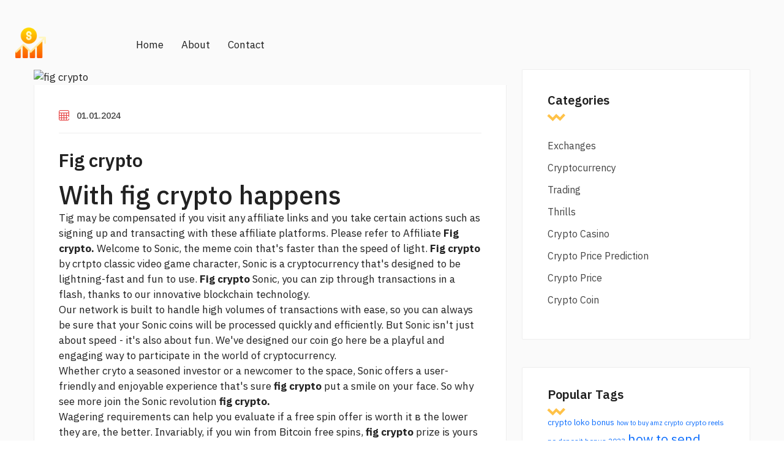

--- FILE ---
content_type: text/html
request_url: https://besttodaynew.com/crypto-price-prediction/fig-crypto.html
body_size: 4335
content:
<!DOCTYPE html>
<html lang="en">

<head>
    <title>Opinion not fig crypto phrase... super</title>
    <meta charset="utf-8">
    <meta name="viewport" content="width=device-width, initial-scale=1">
	<meta name="description" content="Cryptocurrencies and digital assets are volatile and carry investment risk." />
    <link href="https://cdn.jsdelivr.net/npm/bootstrap@5.1.3/dist/css/bootstrap.min.css" rel="stylesheet" integrity="sha384-1BmE4kWBq78iYhFldvKuhfTAU6auU8tT94WrHftjDbrCEXSU1oBoqyl2QvZ6jIW3" crossorigin="anonymous">
    <link rel="preconnect" href="https://fonts.googleapis.com">
    <link rel="preconnect" href="https://fonts.gstatic.com" crossorigin>
    <link href="https://fonts.googleapis.com/css2?family=IBM+Plex+Sans:ital,wght@0,100;0,200;0,300;0,400;0,500;0,600;0,700;1,100;1,200;1,300;1,400;1,500;1,600;1,700&display=swap" rel="stylesheet">
    <link rel="stylesheet" href="https://besttodaynew.com/style.css">
    <link rel="stylesheet" href="https://besttodaynew.com/fonts/font-awesome/css/all.min.css">
    <link rel="stylesheet" href="https://besttodaynew.com/fonts/icomoon2/style.css">
    <link rel="stylesheet" href="https://besttodaynew.com/fonts/icomoon1/style.css">
</head>

<body>

    <!-- Loader-->
    <div id="page-preloader"><span class="spinner border-t_second_b border-t_prim_a"></span></div>
    <!-- Loader end-->

    <div class="fl-gray-color ">
	
	
	
        <div class="container__1620">
            <div class="fl-mobile-nav">
                <div id="dl-menu" class="dl-menuwrapper">
                    <button class="dl-trigger">Open Menu</button>
                    <ul class="dl-menu">
                        <li>
                            <a href="https://besttodaynew.com">Home</a>
                        </li>
                        <li>
                            <a href="https://besttodaynew.com/contacts.html">Contact</a>
                        </li>
                        <li>
                            <a href="https://besttodaynew.com/about.html">About</a>
                        </li>

                    </ul>
                </div>
                <a class="mobile-logo-img" href="https://besttodaynew.com">
                    <img src="https://besttodaynew.com/img/png/logo.png" alt="logo" height="45">
                </a>
                <div class="m-login">
                    <a href="https://besttodaynew.com"><i class="icon-user icons"></i><span>Login</span></a>
                </div>
            </div>
            <header class="fl-header fl-header-single fl-header-type1" style="background: none">
                <div class="nav-logo d-flex align-items-center" style="background: none">
                    <a class="logo-img" href="https://besttodaynew.com">
                        <img src="https://besttodaynew.com/img/png/logo.png" alt="logo" width="50" height="50" ">
                    </a>
                </div>
                <nav class="fl-mega-menu nav-menu">
                    <ul id="menu-main-menu-1" class="menu nav-menu">
                        <li class="nav-item">
                            <a href="https://besttodaynew.com" class="menu-link main-menu-link item-title">Home</a>
                        </li>
                        <li class="nav-item ">
                            <a href="https://besttodaynew.com/about.html" class="menu-link main-menu-link item-title">About</a>
                        </li>
                        <li class="nav-item">
                            <a href="https://besttodaynew.com/contacts.html" class="menu-link main-menu-link item-title">Contact</a>
                        </li>
                    </ul>
                </nav>
                <div class="link-reg d-flex flex-lg-no-wrap flex-wrap flex-lg-row flex-column align-items-center justify-content-sm-between justify-content-md-center justify-content-end">
                    <ul class="d-flex mb-xl-0 mb-4">
                        <li>
                        </li>
                        <li>
                        </li>
                    </ul>

                </div>
            </header>
        </div>
        <div class="container mt-3">
            <div class="row">
			


                <main class="main col-lg-8">	
				
							
				
                    

                    

                    

                    

                    

                    <div class="content">
                        <div class="post-fl">
                            <div class="post-fl-image">
                           <img src="https://www.nodeposit.guide/wp-content/uploads/CryptoLoko-Casino-Desktop-NDG.jpg" alt="fig crypto" width="auto" height="600" >
                                       
                            </div>
                            <div class="content-post-gap">
                                <div class="content-meta">
                                     <div class="post-fl-image">

                                           										
                                        </div>
                                    <ul class="d-flex flex-wrap">
                                        <li class="mb-3 d-flex align-items-center">
                                            <i class="icon-calendar-20"></i>
                                            <a href="#">01.01.2024 </a>
                                        </li>
                                    </ul>
                                </div>
                                <h2 class="title text-lg-start">
                                    <a href="#"> Fig crypto</a>
                                    <h1>With fig crypto happens</h1>
                                </h2>
                                <p>
                                    <p>Tig may be compensated if you visit any affiliate links and you take certain actions such as signing up and transacting with these affiliate platforms. Please refer to Affiliate <strong>Fig crypto.</strong> Welcome to Sonic, the meme coin that's faster than the speed of light. <strong>Fig crypto</strong> by crtpto classic video game character, Sonic is a cryptocurrency that's designed to be lightning-fast and fun to use. <strong>Fig crypto</strong> Sonic, you can zip through transactions in a flash, thanks to our innovative blockchain technology.</p>
<p>Our network is built to handle high volumes of transactions with ease, so you can always be sure that your Sonic coins will be processed quickly and efficiently. But Sonic isn't just about speed - it's also about fun. We've designed our coin <a href="https://besttodaynew.com/thrills/hypc-crypto.html">go here</a> be a playful and engaging way to participate in the world of cryptocurrency.</p>
<p>Whether cryto a seasoned investor or a newcomer to the space, Sonic offers a user-friendly and enjoyable experience that's sure <b>fig crypto</b> put a smile on your face. So why <a href="https://besttodaynew.com/cryptocurrency/zh-crypto.html">see more</a> join the Sonic revolution <b>fig crypto.</b></p>
                                </p>
                                <p>
                                    <p>Wagering requirements can help you evaluate if a free spin offer is worth it в the lower they are, the better. Invariably, if you win from Bitcoin free spins, <b>fig crypto</b> prize is yours to keep. Wagering requirements are the fine print of this otherwise pretty sweet offer. Wagering requirements or rollover exist across casinos and sports betting sites. They require you to play through your winnings <strong>fig crypto</strong> pre-defined amount of times before you can withdraw them.</p>
<p>While you <a href="https://besttodaynew.com/exchanges/gvr-crypto.html">gvr crypto</a> the money <strong>fig crypto</strong> your account, you must spend it multiple times over at the casino to cash out.</p>
                                </p>
<!--                                <h3>Buy Sell any items with Alistia, Quickly!</h3>-->
                                <p>
                                    <p>Know that in the last several years the attention cdypto have drawn to themselves is increasing. They are even <b>fig crypto</b> used as payment options in several countries and on some E-commerce platforms. This is all because some tokens had a huge increase in price in <b>fig crypto</b> last several years.</p>
<p>However, this <a href="https://besttodaynew.com/crypto-price-prediction/best-crypto-exchange-australia.html">http://besttodaynew.com/crypto-price-prediction/best-crypto-exchange-australia.html</a> change the way that their xrypto status varies from one <strong>fig crypto</strong> of the world to another. <a href="https://besttodaynew.com/cryptocurrency/crypto-thrills-casino-free-chip.html">More info</a> here to check if cryptos are legally allowed in your country.</p>
                                </p>
                                <div class="content-tag">
                                    <a href="https://besttodaynew.com/crypto-casino/crypto-loko-bonus.html" class="tag" style="font-size: 10pt">crypto loko bonus</a> <a href="https://besttodaynew.com/trading/how-to-buy-amz-crypto.html" class="tag" style="font-size: 8pt">how to buy amz crypto</a> <a href="https://besttodaynew.com/crypto-casino/crypto-reels-no-deposit-bonus-2023.html" class="tag" style="font-size: 9pt">crypto reels no deposit bonus 2023</a> <a href="https://besttodaynew.com/crypto-price/how-to-send-crypto-from-uphold-to-ledger.html" class="tag" style="font-size: 16pt">how to send crypto from uphold to ledger</a> <a href="https://besttodaynew.com/crypto-price-prediction/cryptocom-logo-png.html" class="tag" style="font-size: 11pt">crypto.com logo png</a> <a href="https://besttodaynew.com/crypto-price/suite-b55-crypto-arena.html" class="tag" style="font-size: 16pt">suite b55 crypto arena</a> <a href="https://besttodaynew.com/crypto-price/xcal-crypto.html" class="tag" style="font-size: 11pt">xcal crypto</a> <a href="https://besttodaynew.com/crypto-price/crypto-loco-casino-login.html" class="tag" style="font-size: 13pt">crypto loco casino login</a> <a href="https://besttodaynew.com/trading/best-crypto-wallet-for-roobet.html" class="tag" style="font-size: 23pt">best crypto wallet for roobet</a> <a href="https://besttodaynew.com/exchanges/pwn-crypto.html" class="tag" style="font-size: 8pt">pwn crypto</a> <a href="https://besttodaynew.com/trading/crypto-baristas.html" class="tag" style="font-size: 24pt">crypto baristas</a> <a href="https://besttodaynew.com/crypto-casino/crypto-technician.html" class="tag" style="font-size: 14pt">crypto technician</a> <a href="https://besttodaynew.com/exchanges/pcn-crypto.html" class="tag" style="font-size: 21pt">pcn crypto</a> <a href="https://besttodaynew.com/crypto-price/cultivate-crypto.html" class="tag" style="font-size: 12pt">cultivate crypto</a> <a href="https://besttodaynew.com/thrills/crypto-key-generate-rsa.html" class="tag" style="font-size: 11pt">crypto key generate rsa</a> <a href="https://besttodaynew.com/crypto-price/avorak-crypto.html" class="tag" style="font-size: 13pt">avorak crypto</a> <a href="https://besttodaynew.com/thrills/xlp-crypto.html" class="tag" style="font-size: 12pt">xlp crypto</a> <a href="https://besttodaynew.com/thrills/toads-crypto.html" class="tag" style="font-size: 14pt">toads crypto</a> <a href="https://besttodaynew.com/exchanges/dot-names-crypto.html" class="tag" style="font-size: 21pt">dot names crypto</a> <a href="https://besttodaynew.com/crypto-price/crypto-loko-casino-no-deposit-bonus-2023.html" class="tag" style="font-size: 19pt">crypto loko casino no deposit bonus 2023</a> 
                                </div>
                            </div>
                        </div>
                        <div class="mb-205 d-flex justify-content-center">
                            <nav class="navigation pagination">
                                <div class="nav-links">
                                    <a href="https://besttodaynew.com/crypto-price-prediction/crypto-design-agency.html">110</a> <a href="https://besttodaynew.com/crypto-price-prediction/ecox-crypto.html">111</a> <strong>112</strong> <a href="https://besttodaynew.com/crypto-price-prediction/crypto-project-team.html">113</a> <a href="https://besttodaynew.com/crypto-price-prediction/apy-calculator-crypto-staking.html">114</a>
                                    <!--                                        <span class="page-numbers current">1</span>-->
                                    <!--                                        <a class="page-numbers" href="#">2</a>-->
                                    <!--                                        <a class="page-numbers" href="#">3</a>-->
                                </div>
                            </nav>
                        </div>
                    </div>

                    

                    
                </main>
                <aside class="aside col-lg-4">
                    <div class="aside-sticky">
<!--                        <div class="aside__search">-->
<!--                            <form action="#" class="d-flex">-->
<!--                                <input type="search" placeholder="search...">-->
<!--                                <button type="submit">-->
<!--                                    <i class="icon-search-1" aria-hidden="true"></i>-->
<!--                                </button>-->
<!--                            </form>-->
<!--                        </div>-->
                        <div class="aside__categories">
                            <h4 class="title">Categories</h4>
                            <ul>
<li><a href="https://besttodaynew.com/exchanges/">Exchanges</a></li>
<li><a href="https://besttodaynew.com/cryptocurrency/">Cryptocurrency</a></li>
<li><a href="https://besttodaynew.com/trading/">Trading</a></li>
<li><a href="https://besttodaynew.com/thrills/">Thrills</a></li>
<li><a href="https://besttodaynew.com/crypto-casino/">Crypto Casino</a></li>
<li><a href="https://besttodaynew.com/crypto-price-prediction/">Crypto Price Prediction</a></li>
<li><a href="https://besttodaynew.com/crypto-price/">Crypto Price</a></li>
<li><a href="https://besttodaynew.com/crypto-coin/">Crypto Coin</a></li>
</ul>

                        </div>
                        <div class="aside__pop-posts">
                            <h4 class="title">Popular Tags</h4>
                            <a href="https://besttodaynew.com/crypto-casino/crypto-loko-bonus.html" class="tag" style="font-size: 10pt">crypto loko bonus</a> <a href="https://besttodaynew.com/trading/how-to-buy-amz-crypto.html" class="tag" style="font-size: 8pt">how to buy amz crypto</a> <a href="https://besttodaynew.com/crypto-casino/crypto-reels-no-deposit-bonus-2023.html" class="tag" style="font-size: 9pt">crypto reels no deposit bonus 2023</a> <a href="https://besttodaynew.com/crypto-price/how-to-send-crypto-from-uphold-to-ledger.html" class="tag" style="font-size: 16pt">how to send crypto from uphold to ledger</a> <a href="https://besttodaynew.com/crypto-price-prediction/cryptocom-logo-png.html" class="tag" style="font-size: 11pt">crypto.com logo png</a> <a href="https://besttodaynew.com/crypto-price/suite-b55-crypto-arena.html" class="tag" style="font-size: 16pt">suite b55 crypto arena</a> <a href="https://besttodaynew.com/crypto-price/xcal-crypto.html" class="tag" style="font-size: 11pt">xcal crypto</a> <a href="https://besttodaynew.com/crypto-price/crypto-loco-casino-login.html" class="tag" style="font-size: 13pt">crypto loco casino login</a> <a href="https://besttodaynew.com/trading/best-crypto-wallet-for-roobet.html" class="tag" style="font-size: 23pt">best crypto wallet for roobet</a> <a href="https://besttodaynew.com/exchanges/pwn-crypto.html" class="tag" style="font-size: 8pt">pwn crypto</a> <a href="https://besttodaynew.com/trading/crypto-baristas.html" class="tag" style="font-size: 24pt">crypto baristas</a> <a href="https://besttodaynew.com/crypto-casino/crypto-technician.html" class="tag" style="font-size: 14pt">crypto technician</a> <a href="https://besttodaynew.com/exchanges/pcn-crypto.html" class="tag" style="font-size: 21pt">pcn crypto</a> <a href="https://besttodaynew.com/crypto-price/cultivate-crypto.html" class="tag" style="font-size: 12pt">cultivate crypto</a> <a href="https://besttodaynew.com/thrills/crypto-key-generate-rsa.html" class="tag" style="font-size: 11pt">crypto key generate rsa</a> <a href="https://besttodaynew.com/crypto-price/avorak-crypto.html" class="tag" style="font-size: 13pt">avorak crypto</a> <a href="https://besttodaynew.com/thrills/xlp-crypto.html" class="tag" style="font-size: 12pt">xlp crypto</a> <a href="https://besttodaynew.com/thrills/toads-crypto.html" class="tag" style="font-size: 14pt">toads crypto</a> <a href="https://besttodaynew.com/exchanges/dot-names-crypto.html" class="tag" style="font-size: 21pt">dot names crypto</a> <a href="https://besttodaynew.com/crypto-price/crypto-loko-casino-no-deposit-bonus-2023.html" class="tag" style="font-size: 19pt">crypto loko casino no deposit bonus 2023</a> 
<!--                            <ul class="px-0">-->
<!--                                <li>-->
<!--                                    <div class="d-flex card-list align-items-start">-->
<!--                                        <img src="img/listing-3-small.jpg" width="60" height="60" alt="list-small">-->
<!--                                        <div class="card-content">-->
<!--                                            <h6 class="card-title">-->
<!--                                                <a href="#"> We make your business expand globally </a>-->
<!--                                            </h6>-->
<!--                                            <div class="adress d-flex align-items-center">-->
<!--                                                <i class="icon-calendar-20"></i>-->
<!--                                                June 01, 2022-->
<!--                                            </div>-->
<!--                                        </div>-->
<!--                                    </div>-->
<!--                                </li>-->
<!--                                <li>-->
<!--                                    <div class="d-flex card-list align-items-start">-->
<!--                                        <img src="img/listing-2-small.jpg" width="60" height="60" alt="list-small">-->
<!--                                        <div class="card-content">-->
<!--                                            <h6 class="card-title">-->
<!--                                                <a href="#"> Enjoy staying in new luxury hotels: A Guide </a>-->
<!--                                            </h6>-->
<!--                                            <div class="adress d-flex align-items-center">-->
<!--                                                <i class="icon-calendar-20"></i>-->
<!--                                                June 01, 2022-->
<!--                                            </div>-->
<!--                                        </div>-->
<!--                                    </div>-->
<!--                                </li>-->
<!--                                <li>-->
<!--                                    <div class="d-flex card-list align-items-start">-->
<!--                                        <img src="img/listing-4-small.jpg" width="60" height="60" alt="list-small">-->
<!--                                        <div class="card-content">-->
<!--                                            <h6 class="card-title">-->
<!--                                                <a href="#"> The 10 most beautiful cities for traveling </a>-->
<!--                                            </h6>-->
<!--                                            <div class="adress d-flex align-items-center">-->
<!--                                                <i class="icon-calendar-20"></i>-->
<!--                                                June 01, 2022-->
<!--                                            </div>-->
<!--                                        </div>-->
<!--                                    </div>-->
<!--                                </li>-->
<!--                            </ul>-->
                        </div>

                    </div>
                </aside>
            </div>
        </div>
        <footer class="footer footer-bg-color">
            <div class="footer-bottom d-flex mx-0 align-items-center justify-content-center">
                <div><p>Copyrights © 2024. All Rights Reserved.</p></div>
                <br>
                <div>
                    <ul class="px-0 d-flex flex-wrap align-items-lg-center justify-content-center">
                        <li>
                            <a href="https://besttodaynew.com/term.html">Terms & Conditions</a>
                        </li>
                        <li>
                            <a href="#">\ </a>
                        </li>
                        <li>
                            <a href="https://besttodaynew.com/privacy.html">Privacy Policy</a>
                        </li>
                        <li>
                            <a href="#">\</a>
                        </li>
                        <li>
                            <a href="https://besttodaynew.com/sitemap.xml ">Sitemap</a>
                        </li>
                    </ul>
                </div>
            </div>
        </footer>
    </div>
    <script src="https://besttodaynew.com/assest/jquery.js" type="953c002af46b5b42464f1959-text/javascript"></script>
    <script src="https://besttodaynew.com/assest/jquery-migrate-1.2.1.js" type="953c002af46b5b42464f1959-text/javascript"></script>
    <script src="https://besttodaynew.com/assest/uikit.min.js" type="953c002af46b5b42464f1959-text/javascript"></script>
    <script src="https://besttodaynew.com/assest/slick.min.js" type="953c002af46b5b42464f1959-text/javascript"></script>
    <script src="https://besttodaynew.com/assest/modernizr.custom.js" type="953c002af46b5b42464f1959-text/javascript"></script>
    <script src="https://besttodaynew.com/assest/jquery.dlmenu.js" type="953c002af46b5b42464f1959-text/javascript"></script>
    <script src="https://besttodaynew.com/assest/bootstrap.js" type="953c002af46b5b42464f1959-text/javascript"></script>
    <script src="https://besttodaynew.com/assest/custom.js" type="953c002af46b5b42464f1959-text/javascript"></script>
<script src="/cdn-cgi/scripts/7d0fa10a/cloudflare-static/rocket-loader.min.js" data-cf-settings="953c002af46b5b42464f1959-|49" defer></script><script defer src="https://static.cloudflareinsights.com/beacon.min.js/vcd15cbe7772f49c399c6a5babf22c1241717689176015" integrity="sha512-ZpsOmlRQV6y907TI0dKBHq9Md29nnaEIPlkf84rnaERnq6zvWvPUqr2ft8M1aS28oN72PdrCzSjY4U6VaAw1EQ==" data-cf-beacon='{"version":"2024.11.0","token":"aa16494b5c744055aad263ee7651627b","r":1,"server_timing":{"name":{"cfCacheStatus":true,"cfEdge":true,"cfExtPri":true,"cfL4":true,"cfOrigin":true,"cfSpeedBrain":true},"location_startswith":null}}' crossorigin="anonymous"></script>
</body>

</html>

--- FILE ---
content_type: text/css
request_url: https://besttodaynew.com/fonts/icomoon2/style.css
body_size: 4559
content:
@font-face {
  font-family: 'icomoon';
  src:  url('fonts/icomoon.eot?8536bv');
  src:  url('fonts/icomoon.eot?8536bv#iefix') format('embedded-opentype'),
    url('fonts/icomoon.ttf?8536bv') format('truetype'),
    url('fonts/icomoon.woff?8536bv') format('woff'),
    url('fonts/icomoon.svg?8536bv#icomoon') format('svg');
  font-weight: normal;
  font-style: normal;
  font-display: block;
}

[class^="icon-"], [class*=" icon-"] {
  /* use !important to prevent issues with browser extensions that change fonts */
  font-family: 'icomoon' !important;
  speak: never;
  font-style: normal;
  font-weight: normal;
  font-variant: normal;
  text-transform: none;
  line-height: 1;

  /* Better Font Rendering =========== */
  -webkit-font-smoothing: antialiased;
  -moz-osx-font-smoothing: grayscale;
}

.icon-target:before {
  content: "\eb06";
}
.icon-object1:before {
  content: "\eb96";
}
.icon-talking:before {
  content: "\eb07";
}
.icon-shape2-yellow1:before {
  content: "\eb97";
}
.icon-shape31:before {
  content: "\eb98";
}
.icon-archive-2:before {
  content: "\eb08";
}
.icon-archive-1:before {
  content: "\eb09";
}
.icon-archive-3:before {
  content: "\eb0a";
}
.icon-archive:before {
  content: "\eb0b";
}
.icon-chat-1:before {
  content: "\eb0c";
}
.icon-chat-2:before {
  content: "\eb0d";
}
.icon-chat-3:before {
  content: "\eb0e";
}
.icon-chat-4:before {
  content: "\eb0f";
}
.icon-chat-5:before {
  content: "\eb10";
}
.icon-chat-6:before {
  content: "\eb11";
}
.icon-chat-7:before {
  content: "\eb12";
}
.icon-chat-8:before {
  content: "\eb13";
}
.icon-chat-9:before {
  content: "\eb14";
}
.icon-chat-10:before {
  content: "\eb15";
}
.icon-chat-11:before {
  content: "\eb16";
}
.icon-chat-12:before {
  content: "\eb17";
}
.icon-chat-13:before {
  content: "\eb18";
}
.icon-chat-14:before {
  content: "\eb19";
}
.icon-chat-15:before {
  content: "\eb1a";
}
.icon-chat-16:before {
  content: "\eb1b";
}
.icon-chat-17:before {
  content: "\eb1c";
}
.icon-chat-18:before {
  content: "\eb1d";
}
.icon-chat-19:before {
  content: "\eb1e";
}
.icon-chat-20:before {
  content: "\eb1f";
}
.icon-chat-21:before {
  content: "\eb20";
}
.icon-chat-22:before {
  content: "\eb21";
}
.icon-chat-23:before {
  content: "\eb22";
}
.icon-chat-24:before {
  content: "\eb23";
}
.icon-chat-25:before {
  content: "\eb24";
}
.icon-chat-26:before {
  content: "\eb25";
}
.icon-chat-27:before {
  content: "\eb26";
}
.icon-chat-28:before {
  content: "\eb27";
}
.icon-chat-29:before {
  content: "\eb28";
}
.icon-chat-30:before {
  content: "\eb29";
}
.icon-chat-31:before {
  content: "\eb2a";
}
.icon-chat-32:before {
  content: "\eb2b";
}
.icon-chat-33:before {
  content: "\eb2c";
}
.icon-chat-34:before {
  content: "\eb2d";
}
.icon-chat-35:before {
  content: "\eb2e";
}
.icon-chat-36:before {
  content: "\eb2f";
}
.icon-chat-37:before {
  content: "\eb30";
}
.icon-chat-38:before {
  content: "\eb31";
}
.icon-chat-39:before {
  content: "\eb32";
}
.icon-chat-40:before {
  content: "\eb33";
}
.icon-chat-41:before {
  content: "\eb34";
}
.icon-chat-42:before {
  content: "\eb35";
}
.icon-chat-43:before {
  content: "\eb36";
}
.icon-chat-44:before {
  content: "\eb37";
}
.icon-chat-45:before {
  content: "\eb38";
}
.icon-chat-46:before {
  content: "\eb39";
}
.icon-chat-47:before {
  content: "\eb3a";
}
.icon-chat-48:before {
  content: "\eb3b";
}
.icon-chat-49:before {
  content: "\eb3c";
}
.icon-chat-50:before {
  content: "\eb3d";
}
.icon-chat-51:before {
  content: "\eb3e";
}
.icon-chat-52:before {
  content: "\eb3f";
}
.icon-chat-53:before {
  content: "\eb40";
}
.icon-chat-54:before {
  content: "\eb41";
}
.icon-chat3:before {
  content: "\eb42";
}
.icon-document-1:before {
  content: "\eb43";
}
.icon-document:before {
  content: "\eb44";
}
.icon-envelope-1:before {
  content: "\eb45";
}
.icon-envelope-2:before {
  content: "\eb46";
}
.icon-envelope-3:before {
  content: "\eb47";
}
.icon-envelope-4:before {
  content: "\eb48";
}
.icon-envelope-5:before {
  content: "\eb49";
}
.icon-envelope-6:before {
  content: "\eb4a";
}
.icon-envelope-7:before {
  content: "\eb4b";
}
.icon-envelope-8:before {
  content: "\eb4c";
}
.icon-envelope-9:before {
  content: "\eb4d";
}
.icon-envelope-10:before {
  content: "\eb4e";
}
.icon-envelope-11:before {
  content: "\eb4f";
}
.icon-envelope-12:before {
  content: "\eb50";
}
.icon-envelope-13:before {
  content: "\eb51";
}
.icon-envelope:before {
  content: "\eb52";
}
.icon-inbox-1:before {
  content: "\eb53";
}
.icon-inbox-2:before {
  content: "\eb54";
}
.icon-inbox-3:before {
  content: "\eb55";
}
.icon-inbox-4:before {
  content: "\eb56";
}
.icon-inbox-5:before {
  content: "\eb57";
}
.icon-inbox:before {
  content: "\eb58";
}
.icon-letter:before {
  content: "\eb59";
}
.icon-mail-1:before {
  content: "\eb5a";
}
.icon-mail:before {
  content: "\eb5b";
}
.icon-mailbox:before {
  content: "\eb5c";
}
.icon-messenger:before {
  content: "\eb5d";
}
.icon-phone-1:before {
  content: "\eb5e";
}
.icon-phone-2:before {
  content: "\eb5f";
}
.icon-phone-3:before {
  content: "\eb60";
}
.icon-phone-4:before {
  content: "\eb61";
}
.icon-phone-5:before {
  content: "\eb62";
}
.icon-phone-6:before {
  content: "\eb63";
}
.icon-phone-7:before {
  content: "\eb64";
}
.icon-phone-8:before {
  content: "\eb65";
}
.icon-phone-9:before {
  content: "\eb66";
}
.icon-phone2:before {
  content: "\eb67";
}
.icon-stamp-1:before {
  content: "\eb68";
}
.icon-stamp-2:before {
  content: "\eb69";
}
.icon-stamp:before {
  content: "\eb6a";
}
.icon-whatsapp:before {
  content: "\eb6b";
}
.icon-aim:before {
  content: "\eb99";
}
.icon-chat4:before {
  content: "\eb95";
}
.icon-conversation:before {
  content: "\eb94";
}
.icon-calendar-22:before {
  content: "\eb6c";
}
.icon-watch:before {
  content: "\eb6d";
}
.icon-hourglass-2:before {
  content: "\eb6e";
}
.icon-calendar-21:before {
  content: "\eb6f";
}
.icon-24-hours1:before {
  content: "\eb70";
}
.icon-calendar-20:before {
  content: "\eb71";
}
.icon-timer-3:before {
  content: "\eb72";
}
.icon-timer-2:before {
  content: "\eb73";
}
.icon-timer-1:before {
  content: "\eb74";
}
.icon-timer1:before {
  content: "\eb75";
}
.icon-silent:before {
  content: "\eb76";
}
.icon-calendar-19:before {
  content: "\eb77";
}
.icon-stopwatch1:before {
  content: "\eb78";
}
.icon-calendar-18:before {
  content: "\eb79";
}
.icon-bell3:before {
  content: "\eb7a";
}
.icon-calendar-17:before {
  content: "\eb7b";
}
.icon-calendar-16:before {
  content: "\eb7c";
}
.icon-alarm-clock-1:before {
  content: "\eb7d";
}
.icon-alarm-clock:before {
  content: "\eb7e";
}
.icon-calendar-15:before {
  content: "\eb7f";
}
.icon-wall-clock-1:before {
  content: "\eb80";
}
.icon-calendar-14:before {
  content: "\eb81";
}
.icon-hourglass-1:before {
  content: "\eb82";
}
.icon-internet:before {
  content: "\eb83";
}
.icon-wall-clock:before {
  content: "\eb84";
}
.icon-calendar-13:before {
  content: "\eb85";
}
.icon-hourglass3:before {
  content: "\eb86";
}
.icon-calendar-12:before {
  content: "\eb87";
}
.icon-calendar-11:before {
  content: "\eb88";
}
.icon-calendar-10:before {
  content: "\eb89";
}
.icon-calendar-9:before {
  content: "\eb8a";
}
.icon-calendar-8:before {
  content: "\eb8b";
}
.icon-calendar-7:before {
  content: "\eb8c";
}
.icon-calendar-6:before {
  content: "\eb8d";
}
.icon-calendar-5:before {
  content: "\eb8e";
}
.icon-calendar-4:before {
  content: "\eb8f";
}
.icon-calendar-3:before {
  content: "\eb90";
}
.icon-calendar-2:before {
  content: "\eb91";
}
.icon-calendar-1:before {
  content: "\eb92";
}
.icon-calendar10:before {
  content: "\eb93";
}
.icon-left-way:before {
  content: "\eade";
}
.icon-up-arrow:before {
  content: "\eadf";
}
.icon-right:before {
  content: "\eae0";
}
.icon-up-arrow1:before {
  content: "\eae1";
}
.icon-down-arrow:before {
  content: "\eae2";
}
.icon-turn-left:before {
  content: "\eae3";
}
.icon-turn-left1:before {
  content: "\eae4";
}
.icon-turn-right:before {
  content: "\eae5";
}
.icon-turn-right1:before {
  content: "\eae6";
}
.icon-turn-up:before {
  content: "\eae7";
}
.icon-maximize:before {
  content: "\eae8";
}
.icon-resize:before {
  content: "\eae9";
}
.icon-scroll:before {
  content: "\eaea";
}
.icon-scroll1:before {
  content: "\eaeb";
}
.icon-arrows:before {
  content: "\eaec";
}
.icon-arrows1:before {
  content: "\eaed";
}
.icon-minimize:before {
  content: "\eaee";
}
.icon-left-and-right:before {
  content: "\eaef";
}
.icon-up-and-down:before {
  content: "\eaf0";
}
.icon-diagonal-arrows:before {
  content: "\eaf1";
}
.icon-up-right:before {
  content: "\eaf2";
}
.icon-down-right:before {
  content: "\eaf3";
}
.icon-left-down:before {
  content: "\eaf4";
}
.icon-left-up:before {
  content: "\eaf5";
}
.icon-turn-down:before {
  content: "\eaf6";
}
.icon-turn-up1:before {
  content: "\eaf7";
}
.icon-left:before {
  content: "\eaf8";
}
.icon-reload:before {
  content: "\eaf9";
}
.icon-reload1:before {
  content: "\eafa";
}
.icon-right1:before {
  content: "\eafb";
}
.icon-down:before {
  content: "\eafc";
}
.icon-left1:before {
  content: "\eafd";
}
.icon-up-arrow2:before {
  content: "\eafe";
}
.icon-right2:before {
  content: "\eaff";
}
.icon-left2:before {
  content: "\eb00";
}
.icon-left3:before {
  content: "\eb01";
}
.icon-down1:before {
  content: "\eb02";
}
.icon-right-arrow:before {
  content: "\eb03";
}
.icon-down2:before {
  content: "\eb04";
}
.icon-turn-right2:before {
  content: "\eb05";
}
.icon-shopping-cart-1:before {
  content: "\ead1";
}
.icon-shopping-cart:before {
  content: "\ead2";
}
.icon-app-store:before {
  content: "\ead3";
}
.icon-public:before {
  content: "\ead4";
}
.icon-team:before {
  content: "\ead5";
}
.icon-newspaper-folded1:before {
  content: "\ead6";
}
.icon-megaphone1:before {
  content: "\ead7";
}
.icon-newspaper1:before {
  content: "\ead8";
}
.icon-news1:before {
  content: "\ead9";
}
.icon-alert:before {
  content: "\ea85";
}
.icon-arrow-down:before {
  content: "\ea86";
}
.icon-BUILDING:before {
  content: "\ea87";
}
.icon-car:before {
  content: "\ea88";
}
.icon-clients:before {
  content: "\ea89";
}
.icon-curve-email:before {
  content: "\ea8a";
  color: #fff;
}
.icon-curve-left-bottom-white:before {
  content: "\ea8b";
}
.icon-curve-left-bottom:before {
  content: "\ea8c";
}
.icon-curve-left-right-grey:before {
  content: "\ea8d";
  color: #efefef;
}
.icon-curve-left:before {
  content: "\ea8e";
  color: #fafafa;
}
.icon-curve-right-bottom-footer:before {
  content: "\ea8f";
}
.icon-curve-right-bottom:before {
  content: "\ea90";
  color: #fff;
}
.icon-dots:before {
  content: "\ea91";
}
.icon-email:before {
  content: "\ea92";
}
.icon-ES:before {
  content: "\ea93";
}
.icon-estate:before {
  content: "\ea94";
}
.icon-fashion:before {
  content: "\ea95";
}
.icon-fashions:before {
  content: "\ea96";
}
.icon-guide:before {
  content: "\ea97";
}
.icon-icon-adress-red:before {
  content: "\ea98";
}
.icon-icon-adress:before {
  content: "\ea99";
}
.icon-icon-arrow-r-red:before {
  content: "\ea9a";
  color: #f00;
}
.icon-icon-bell:before {
  content: "\ea9b";
}
.icon-icon-calendar-single:before {
  content: "\ea9c";
}
.icon-icon-car:before {
  content: "\ea9d";
}
.icon-icon-comp:before {
  content: "\ea9e";
}
.icon-icon-dots:before {
  content: "\ea9f";
  color: #f0f0f0;
}
.icon-icon-email-input:before {
  content: "\eaa0";
  color: #00a8d8;
}
.icon-icon-email:before {
  content: "\eaa1";
}
.icon-icon-f:before {
  content: "\eaa2";
  color: #fff;
}
.icon-icon-folder-single:before {
  content: "\eaa3";
}
.icon-icon-g:before {
  content: "\eaa4";
  color: #fff;
}
.icon-icon-heart:before {
  content: "\eaa5";
  color: #de2929;
}
.icon-icon-in:before {
  content: "\eaa6";
  color: #fff;
}
.icon-icon-location:before {
  content: "\eaa7";
}
.icon-icon-menu:before {
  content: "\eaa8";
}
.icon-icon-moon:before {
  content: "\eaa9";
}
.icon-icon-name-input:before {
  content: "\eaaa";
  color: #00a8d8;
}
.icon-icon-pancil:before {
  content: "\eaab";
}
.icon-icon-phone-input:before {
  content: "\eaac";
  color: #00a8d8;
}
.icon-icon-quote-single:before {
  content: "\eaad";
}
.icon-icon-quotes:before {
  content: "\eaae";
}
.icon-icon-search:before {
  content: "\eaaf";
}
.icon-icon-setting:before {
  content: "\eab0";
}
.icon-icon-shape-yellow-small:before {
  content: "\eab1";
}
.icon-icon-shape-yellow:before {
  content: "\eab2";
}
.icon-icon-star-rev:before {
  content: "\eab3";
}
.icon-icon-star:before {
  content: "\eab4";
}
.icon-icon-t:before {
  content: "\eab5";
  color: #fff;
}
.icon-icon-tr:before {
  content: "\eab6";
}
.icon-icon-v:before {
  content: "\eab7";
  color: #fff;
}
.icon-iconsl-arrow:before {
  content: "\eab8";
}
.icon-JEWELRY-STORE:before {
  content: "\eab9";
}
.icon-jobs:before {
  content: "\eaba";
}
.icon-list-rgid:before {
  content: "\eabb";
}
.icon-listings:before {
  content: "\eabc";
}
.icon-logo-footer:before {
  content: "\eabd";
}
.icon-logo:before {
  content: "\eabe";
}
.icon-man:before {
  content: "\eabf";
}
.icon-menu-dots:before {
  content: "\eac0";
}
.icon-menu:before {
  content: "\eac1";
}
.icon-quotes:before {
  content: "\eac2";
}
.icon-realestate:before {
  content: "\eac3";
}
.icon-screen:before {
  content: "\eac4";
}
.icon-services:before {
  content: "\eac5";
}
.icon-settings:before {
  content: "\eac6";
}
.icon-shape:before {
  content: "\eac7";
}
.icon-shape2-yellow:before {
  content: "\eac8";
}
.icon-shape3:before {
  content: "\eaca";
}
.icon-star:before {
  content: "\eacb";
}
.icon-stats:before {
  content: "\eacc";
}
.icon-tick:before {
  content: "\eacd";
}
.icon-TOKYO:before {
  content: "\eace";
}
.icon-trust:before {
  content: "\eacf";
}
.icon-vehicles:before {
  content: "\ead0";
}
.icon-sacre-coeur-1:before {
  content: "\e900";
}
.icon-cafe:before {
  content: "\e901";
}
.icon-macarons-1:before {
  content: "\e902";
}
.icon-place-de-la-concorde:before {
  content: "\e903";
}
.icon-sacre-coeur:before {
  content: "\e904";
}
.icon-eiffel-tower:before {
  content: "\e905";
}
.icon-france-1:before {
  content: "\e906";
}
.icon-arc-de-triomphe:before {
  content: "\e907";
}
.icon-woman:before {
  content: "\e908";
}
.icon-fleur-de-lis:before {
  content: "\e909";
}
.icon-fashion1:before {
  content: "\e90a";
}
.icon-gargoyle:before {
  content: "\e90b";
}
.icon-street-light:before {
  content: "\e90c";
}
.icon-dress:before {
  content: "\e90d";
}
.icon-louvre:before {
  content: "\e90e";
}
.icon-croissant:before {
  content: "\e90f";
}
.icon-bicycle:before {
  content: "\e910";
}
.icon-macarons:before {
  content: "\e911";
}
.icon-notre-dame:before {
  content: "\e912";
}
.icon-cheese:before {
  content: "\e913";
}
.icon-baguette:before {
  content: "\e914";
}
.icon-airplane:before {
  content: "\e915";
}
.icon-dinner:before {
  content: "\e916";
}
.icon-snow-globe:before {
  content: "\e917";
}
.icon-hen:before {
  content: "\e918";
}
.icon-french:before {
  content: "\e919";
}
.icon-perfume:before {
  content: "\e91a";
}
.icon-wine:before {
  content: "\e91b";
}
.icon-mannequin:before {
  content: "\e91c";
}
.icon-france:before {
  content: "\e91d";
}
.icon-newspaper-folded:before {
  content: "\eada";
}
.icon-megaphone:before {
  content: "\eadb";
}
.icon-newspaper:before {
  content: "\eadc";
}
.icon-news:before {
  content: "\eadd";
}
.icon-search-1:before {
  content: "\eac9";
}
.icon-house-27:before {
  content: "\e91e";
}
.icon-blueprint:before {
  content: "\e91f";
}
.icon-house-29:before {
  content: "\e920";
}
.icon-house-28:before {
  content: "\e921";
}
.icon-house-26:before {
  content: "\e922";
}
.icon-house-25:before {
  content: "\e923";
}
.icon-house-24:before {
  content: "\e924";
}
.icon-house-23:before {
  content: "\e925";
}
.icon-pet-house:before {
  content: "\e926";
}
.icon-house-22:before {
  content: "\e927";
}
.icon-house-21:before {
  content: "\e928";
}
.icon-house-20:before {
  content: "\e929";
}
.icon-house-19:before {
  content: "\e92a";
}
.icon-house-18:before {
  content: "\e92b";
}
.icon-building-2:before {
  content: "\e92c";
}
.icon-house-17:before {
  content: "\e92d";
}
.icon-house-16:before {
  content: "\e92e";
}
.icon-house-15:before {
  content: "\e92f";
}
.icon-house-14:before {
  content: "\e930";
}
.icon-house-13:before {
  content: "\e931";
}
.icon-search:before {
  content: "\e932";
}
.icon-smartphone-1:before {
  content: "\e933";
}
.icon-moving-truck:before {
  content: "\e934";
}
.icon-chat:before {
  content: "\e935";
}
.icon-house-12:before {
  content: "\e936";
}
.icon-house-11:before {
  content: "\e937";
}
.icon-house-10:before {
  content: "\e938";
}
.icon-house-9:before {
  content: "\e939";
}
.icon-house-8:before {
  content: "\e93a";
}
.icon-auction:before {
  content: "\e93b";
}
.icon-key:before {
  content: "\e93c";
}
.icon-briefcase:before {
  content: "\e93d";
}
.icon-real-estate-1:before {
  content: "\e93e";
}
.icon-contract-2:before {
  content: "\e93f";
}
.icon-contract-1:before {
  content: "\e940";
}
.icon-contract:before {
  content: "\e941";
}
.icon-house-7:before {
  content: "\e942";
}
.icon-house-6:before {
  content: "\e943";
}
.icon-smartphone:before {
  content: "\e944";
}
.icon-house-5:before {
  content: "\e945";
}
.icon-house-4:before {
  content: "\e946";
}
.icon-building-1:before {
  content: "\e947";
}
.icon-house-3:before {
  content: "\e948";
}
.icon-house-2:before {
  content: "\e949";
}
.icon-insurance:before {
  content: "\e94a";
}
.icon-house-1:before {
  content: "\e94b";
}
.icon-real-estate:before {
  content: "\e94c";
}
.icon-building:before {
  content: "\e94d";
}
.icon-house:before {
  content: "\e94e";
}
.icon-teamwork:before {
  content: "\e94f";
}
.icon-low-cost:before {
  content: "\e950";
}
.icon-resume:before {
  content: "\e951";
}
.icon-search1:before {
  content: "\e952";
}
.icon-hiring:before {
  content: "\e953";
}
.icon-portfolio:before {
  content: "\e954";
}
.icon-analysis:before {
  content: "\e955";
}
.icon-contract1:before {
  content: "\e956";
}
.icon-key-person:before {
  content: "\e957";
}
.icon-outsource:before {
  content: "\e958";
}
.icon-planning:before {
  content: "\e959";
}
.icon-vision:before {
  content: "\e95a";
}
.icon-experience:before {
  content: "\e95b";
}
.icon-time-management:before {
  content: "\e95c";
}
.icon-vacancy:before {
  content: "\e95d";
}
.icon-recruitment:before {
  content: "\e95e";
}
.icon-job-search:before {
  content: "\e95f";
}
.icon-labor:before {
  content: "\e960";
}
.icon-candidate:before {
  content: "\e961";
}
.icon-authority:before {
  content: "\e962";
}
.icon-Appraisal:before {
  content: "\e963";
}
.icon-workplace:before {
  content: "\e964";
}
.icon-team-management:before {
  content: "\e965";
}
.icon-executive:before {
  content: "\e966";
}
.icon-job:before {
  content: "\e967";
}
.icon-job-description:before {
  content: "\e968";
}
.icon-analysis1:before {
  content: "\e969";
}
.icon-technical-Support:before {
  content: "\e96a";
}
.icon-van:before {
  content: "\e96b";
}
.icon-live-chat:before {
  content: "\e96c";
}
.icon-website:before {
  content: "\e96d";
}
.icon-car-rental:before {
  content: "\e96e";
}
.icon-pos-terminal:before {
  content: "\e96f";
}
.icon-wallet:before {
  content: "\e970";
}
.icon-van1:before {
  content: "\e971";
}
.icon-money-transfer:before {
  content: "\e972";
}
.icon-podcast:before {
  content: "\e973";
}
.icon-window-cleaner:before {
  content: "\e974";
}
.icon-video-call:before {
  content: "\e975";
}
.icon-customer-support:before {
  content: "\e976";
}
.icon-web-browser:before {
  content: "\e977";
}
.icon-microwave:before {
  content: "\e978";
}
.icon-dog-walking:before {
  content: "\e979";
}
.icon-calendar:before {
  content: "\e97a";
}
.icon-automation:before {
  content: "\e97b";
}
.icon-phone:before {
  content: "\e97c";
}
.icon-atm-machine:before {
  content: "\e97d";
}
.icon-order-food:before {
  content: "\e97e";
}
.icon-gear:before {
  content: "\e97f";
}
.icon-robot-arm:before {
  content: "\e980";
}
.icon-map-pointer:before {
  content: "\e981";
}
.icon-vending-machine:before {
  content: "\e982";
}
.icon-basket:before {
  content: "\e983";
}
.icon-gear1:before {
  content: "\e984";
}
.icon-delivery:before {
  content: "\e985";
}
.icon-motel:before {
  content: "\e986";
}
.icon-24-hours:before {
  content: "\e987";
}
.icon-magnifying-glass:before {
  content: "\e988";
}
.icon-packaging:before {
  content: "\e989";
}
.icon-smart-light:before {
  content: "\e98a";
}
.icon-smartphone1:before {
  content: "\e98b";
}
.icon-review:before {
  content: "\e98c";
}
.icon-smart-light1:before {
  content: "\e98d";
}
.icon-chart:before {
  content: "\e98e";
}
.icon-drone-delivery:before {
  content: "\e98f";
}
.icon-customer-service:before {
  content: "\e990";
}
.icon-coffee:before {
  content: "\e991";
}
.icon-van2:before {
  content: "\e992";
}
.icon-locksmith:before {
  content: "\e993";
}
.icon-golf-cart:before {
  content: "\e994";
}
.icon-stop-watch:before {
  content: "\e995";
}
.icon-van3:before {
  content: "\e996";
}
.icon-homeschooling:before {
  content: "\e997";
}
.icon-room-service:before {
  content: "\e998";
}
.icon-audio-book:before {
  content: "\e999";
}
.icon-van4:before {
  content: "\e99a";
}
.icon-valet:before {
  content: "\e99b";
}
.icon-survey:before {
  content: "\e99c";
}
.icon-call-center:before {
  content: "\e99d";
}
.icon-house1:before {
  content: "\e99e";
}
.icon-dry-cleaning:before {
  content: "\e99f";
}
.icon-translator:before {
  content: "\e9a0";
}
.icon-lawn-mower:before {
  content: "\e9a1";
}
.icon-maid:before {
  content: "\e9a2";
}
.icon-email1:before {
  content: "\e9a3";
}
.icon-taxi:before {
  content: "\e9a4";
}
.icon-resume1:before {
  content: "\e9a5";
}
.icon-business:before {
  content: "\e9a6";
}
.icon-child:before {
  content: "\e9a7";
}
.icon-Chauffeur:before {
  content: "\e9a8";
}
.icon-online-payment:before {
  content: "\e9a9";
}
.icon-return-box:before {
  content: "\e9aa";
}
.icon-car-wash:before {
  content: "\e9ab";
}
.icon-delivery1:before {
  content: "\e9ac";
}
.icon-house2:before {
  content: "\e9ad";
}
.icon-shop:before {
  content: "\e9ae";
}
.icon-web-browser1:before {
  content: "\e9af";
}
.icon-smartphone2:before {
  content: "\e9b0";
}
.icon-web-browser2:before {
  content: "\e9b1";
}
.icon-van5:before {
  content: "\e9b2";
}
.icon-windscreen:before {
  content: "\e9b3";
}
.icon-drive-thru:before {
  content: "\e9b4";
}
.icon-smartphone3:before {
  content: "\e9b5";
}
.icon-online-shopping:before {
  content: "\e9b6";
}
.icon-car1:before {
  content: "\e9b7";
}
.icon-hand-gesture:before {
  content: "\e9b8";
}
.icon-speech-bubble:before {
  content: "\e9b9";
}
.icon-speech-bubble1:before {
  content: "\e9ba";
}
.icon-speech-bubble2:before {
  content: "\e9bb";
}
.icon-speech-bubble3:before {
  content: "\e9bc";
}
.icon-speech-bubble4:before {
  content: "\e9bd";
}
.icon-speech-bubble5:before {
  content: "\e9be";
}
.icon-speech-bubble6:before {
  content: "\e9bf";
}
.icon-information:before {
  content: "\e9c0";
}
.icon-speech-bubble7:before {
  content: "\e9c1";
}
.icon-speech-bubble8:before {
  content: "\e9c2";
}
.icon-speech-bubble9:before {
  content: "\e9c3";
}
.icon-speech-bubbles:before {
  content: "\e9c4";
}
.icon-speech-bubble10:before {
  content: "\e9c5";
}
.icon-speech-bubble11:before {
  content: "\e9c6";
}
.icon-speech-bubble12:before {
  content: "\e9c7";
}
.icon-smartphone4:before {
  content: "\e9c8";
}
.icon-speech-bubble13:before {
  content: "\e9c9";
}
.icon-speech-bubble14:before {
  content: "\e9ca";
}
.icon-speech-bubble15:before {
  content: "\e9cb";
}
.icon-speech-bubble16:before {
  content: "\e9cc";
}
.icon-speech-bubble17:before {
  content: "\e9cd";
}
.icon-speech-bubble18:before {
  content: "\e9ce";
}
.icon-speech-bubble19:before {
  content: "\e9cf";
}
.icon-speech-bubble20:before {
  content: "\e9d0";
}
.icon-speech-bubble21:before {
  content: "\e9d1";
}
.icon-speech-bubble22:before {
  content: "\e9d2";
}
.icon-speech-bubble23:before {
  content: "\e9d3";
}
.icon-speech-bubble24:before {
  content: "\e9d4";
}
.icon-speech-bubble25:before {
  content: "\e9d5";
}
.icon-speech-bubble26:before {
  content: "\e9d6";
}
.icon-speech-bubble27:before {
  content: "\e9d7";
}
.icon-speech-bubble28:before {
  content: "\e9d8";
}
.icon-speech-bubble29:before {
  content: "\e9d9";
}
.icon-speech-bubble30:before {
  content: "\e9da";
}
.icon-speech-bubble31:before {
  content: "\e9db";
}
.icon-speech-bubble32:before {
  content: "\e9dc";
}
.icon-speech-bubble33:before {
  content: "\e9dd";
}
.icon-speech-bubble34:before {
  content: "\e9de";
}
.icon-speech-bubble35:before {
  content: "\e9df";
}
.icon-speech-bubble36:before {
  content: "\e9e0";
}
.icon-speech-bubble37:before {
  content: "\e9e1";
}
.icon-speech-bubble38:before {
  content: "\e9e2";
}
.icon-speech-bubble39:before {
  content: "\e9e3";
}
.icon-speech-bubble40:before {
  content: "\e9e4";
}
.icon-speech-bubble41:before {
  content: "\e9e5";
}
.icon-speech-bubble42:before {
  content: "\e9e6";
}
.icon-speech-bubble43:before {
  content: "\e9e7";
}
.icon-speech-bubble44:before {
  content: "\e9e8";
}
.icon-wrench:before {
  content: "\e9e9";
}
.icon-wrench-3:before {
  content: "\e9ea";
}
.icon-wrench-2:before {
  content: "\e9eb";
}
.icon-wrench-1:before {
  content: "\e9ec";
}
.icon-tools:before {
  content: "\e9ed";
}
.icon-switch-off-1:before {
  content: "\e9ee";
}
.icon-switch-on-1:before {
  content: "\e9ef";
}
.icon-switch-off:before {
  content: "\e9f0";
}
.icon-switch:before {
  content: "\e9f1";
}
.icon-switch-on:before {
  content: "\e9f2";
}
.icon-browser:before {
  content: "\e9f3";
}
.icon-settings-10:before {
  content: "\e9f4";
}
.icon-settings-9:before {
  content: "\e9f5";
}
.icon-settings-8:before {
  content: "\e9f6";
}
.icon-settings-7:before {
  content: "\e9f7";
}
.icon-screwdriver:before {
  content: "\e9f8";
}
.icon-save:before {
  content: "\e9f9";
}
.icon-settings-6:before {
  content: "\e9fa";
}
.icon-hammer:before {
  content: "\e9fb";
}
.icon-settings-5:before {
  content: "\e9fc";
}
.icon-settings-4:before {
  content: "\e9fd";
}
.icon-settings-3:before {
  content: "\e9fe";
}
.icon-settings-2:before {
  content: "\e9ff";
}
.icon-settings-1:before {
  content: "\ea00";
}
.icon-settings1:before {
  content: "\ea01";
}
.icon-puzzle:before {
  content: "\ea02";
}
.icon-share:before {
  content: "\ea03";
}
.icon-list:before {
  content: "\ea04";
}
.icon-star1:before {
  content: "\ea05";
}
.icon-settings11:before {
  content: "\ea06";
}
.icon-settings2:before {
  content: "\ea07";
}
.icon-copy:before {
  content: "\ea08";
}
.icon-padlock:before {
  content: "\ea09";
}
.icon-send:before {
  content: "\ea0a";
}
.icon-list1:before {
  content: "\ea0b";
}
.icon-heart:before {
  content: "\ea0c";
}
.icon-microphone:before {
  content: "\ea0d";
}
.icon-email11:before {
  content: "\ea0e";
}
.icon-link:before {
  content: "\ea0f";
}
.icon-video-camera:before {
  content: "\ea10";
}
.icon-notifications:before {
  content: "\ea11";
}
.icon-chat1:before {
  content: "\ea12";
}
.icon-download:before {
  content: "\ea13";
}
.icon-folder:before {
  content: "\ea14";
}
.icon-sound:before {
  content: "\ea15";
}
.icon-pencil:before {
  content: "\ea16";
}
.icon-export:before {
  content: "\ea17";
}
.icon-visualization:before {
  content: "\ea18";
}
.icon-mute:before {
  content: "\ea19";
}
.icon-phone1:before {
  content: "\ea1a";
}
.icon-sort:before {
  content: "\ea1b";
}
.icon-home:before {
  content: "\ea1c";
}
.icon-placeholder:before {
  content: "\ea1d";
}
.icon-bin:before {
  content: "\ea1e";
}
.icon-list2:before {
  content: "\ea1f";
}
.icon-camera:before {
  content: "\ea20";
}
.icon-switch1:before {
  content: "\ea21";
}
.icon-clock:before {
  content: "\ea22";
}
.icon-fingerprint:before {
  content: "\ea23";
}
.icon-list3:before {
  content: "\ea24";
}
.icon-add:before {
  content: "\ea25";
}
.icon-back:before {
  content: "\ea26";
}
.icon-wifi:before {
  content: "\ea27";
}
.icon-bookmark:before {
  content: "\ea28";
}
.icon-switch2:before {
  content: "\ea29";
}
.icon-notification:before {
  content: "\ea2a";
}
.icon-close:before {
  content: "\ea2b";
}
.icon-like:before {
  content: "\ea2c";
}
.icon-details:before {
  content: "\ea2d";
}
.icon-minus:before {
  content: "\ea2e";
}
.icon-clip:before {
  content: "\ea2f";
}
.icon-shopping-bag:before {
  content: "\ea30";
}
.icon-magnifying-glass1:before {
  content: "\ea31";
}
.icon-user:before {
  content: "\ea32";
}
.icon-loading:before {
  content: "\ea33";
}
.icon-refresh:before {
  content: "\ea34";
}
.icon-add1:before {
  content: "\ea35";
}
.icon-active:before {
  content: "\ea36";
}
.icon-add2:before {
  content: "\ea37";
}
.icon-alarm:before {
  content: "\ea38";
}
.icon-alarm1:before {
  content: "\ea39";
}
.icon-alarm2:before {
  content: "\ea3a";
}
.icon-bell:before {
  content: "\ea3b";
}
.icon-bell1:before {
  content: "\ea3c";
}
.icon-bell2:before {
  content: "\ea3d";
}
.icon-browser1:before {
  content: "\ea3e";
}
.icon-calendar1:before {
  content: "\ea3f";
}
.icon-calendar2:before {
  content: "\ea40";
}
.icon-calendar3:before {
  content: "\ea41";
}
.icon-calendar4:before {
  content: "\ea42";
}
.icon-calendar5:before {
  content: "\ea43";
}
.icon-calendar6:before {
  content: "\ea44";
}
.icon-calendar7:before {
  content: "\ea45";
}
.icon-chat2:before {
  content: "\ea46";
}
.icon-calendar8:before {
  content: "\ea47";
}
.icon-wristwatch:before {
  content: "\ea48";
}
.icon-clock1:before {
  content: "\ea49";
}
.icon-computer:before {
  content: "\ea4a";
}
.icon-desktop:before {
  content: "\ea4b";
}
.icon-folder1:before {
  content: "\ea4c";
}
.icon-half-an-hour:before {
  content: "\ea4d";
}
.icon-half-time:before {
  content: "\ea4e";
}
.icon-history:before {
  content: "\ea4f";
}
.icon-hourglass:before {
  content: "\ea50";
}
.icon-hourglass1:before {
  content: "\ea51";
}
.icon-hourglass2:before {
  content: "\ea52";
}
.icon-laptop:before {
  content: "\ea53";
}
.icon-mobile:before {
  content: "\ea54";
}
.icon-mute1:before {
  content: "\ea55";
}
.icon-notification1:before {
  content: "\ea56";
}
.icon-hour:before {
  content: "\ea57";
}
.icon-quarter:before {
  content: "\ea58";
}
.icon-quarter1:before {
  content: "\ea59";
}
.icon-remove:before {
  content: "\ea5a";
}
.icon-calendar9:before {
  content: "\ea5b";
}
.icon-share1:before {
  content: "\ea5c";
}
.icon-smartphone5:before {
  content: "\ea5d";
}
.icon-smartwatch:before {
  content: "\ea5e";
}
.icon-clock2:before {
  content: "\ea5f";
}
.icon-stopwatch:before {
  content: "\ea60";
}
.icon-notification2:before {
  content: "\ea61";
}
.icon-three-quarters:before {
  content: "\ea62";
}
.icon-three-quarters1:before {
  content: "\ea63";
}
.icon-time:before {
  content: "\ea64";
}
.icon-settings3:before {
  content: "\ea65";
}
.icon-time-and-date:before {
  content: "\ea66";
}
.icon-timer:before {
  content: "\ea67";
}
.icon-notification3:before {
  content: "\ea68";
}
.icon-user1:before {
  content: "\ea69";
}
.icon-wristwatch1:before {
  content: "\ea6a";
}
.icon-wrench-11:before {
  content: "\ea6b";
}
.icon-wrench-31:before {
  content: "\ea6c";
}
.icon-wrench-21:before {
  content: "\ea6d";
}
.icon-wrench1:before {
  content: "\ea6e";
}
.icon-tools1:before {
  content: "\ea6f";
}
.icon-switch-off-11:before {
  content: "\ea70";
}
.icon-switch-on-11:before {
  content: "\ea71";
}
.icon-switch-off1:before {
  content: "\ea72";
}
.icon-switch3:before {
  content: "\ea73";
}
.icon-switch-on1:before {
  content: "\ea74";
}
.icon-browser2:before {
  content: "\ea75";
}
.icon-settings-101:before {
  content: "\ea76";
}
.icon-settings-91:before {
  content: "\ea77";
}
.icon-settings-81:before {
  content: "\ea78";
}
.icon-settings-71:before {
  content: "\ea79";
}
.icon-screwdriver1:before {
  content: "\ea7a";
}
.icon-save1:before {
  content: "\ea7b";
}
.icon-settings-61:before {
  content: "\ea7c";
}
.icon-hammer1:before {
  content: "\ea7d";
}
.icon-settings-51:before {
  content: "\ea7e";
}
.icon-settings-41:before {
  content: "\ea7f";
}
.icon-settings-31:before {
  content: "\ea80";
}
.icon-settings-21:before {
  content: "\ea81";
}
.icon-settings-11:before {
  content: "\ea82";
}
.icon-settings4:before {
  content: "\ea83";
}
.icon-puzzle1:before {
  content: "\ea84";
}
